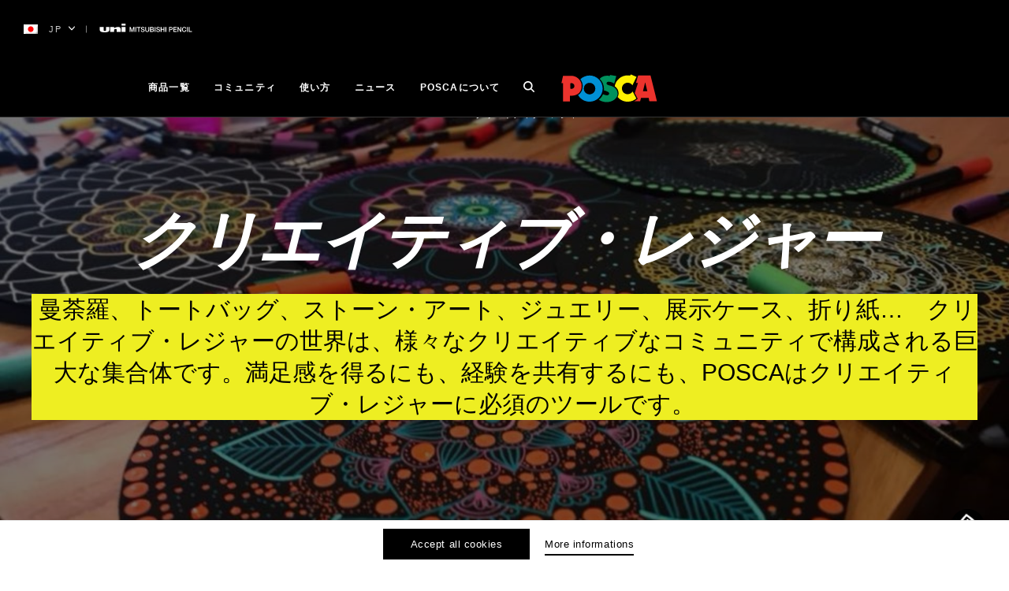

--- FILE ---
content_type: text/html; charset=utf-8
request_url: https://www.google.com/recaptcha/api2/anchor?ar=1&k=6LfvO_YUAAAAALdZtnNkOCOxKqz4qf6Eyr02bn37&co=aHR0cHM6Ly93d3cucG9zY2EuY29tOjQ0Mw..&hl=en&v=PoyoqOPhxBO7pBk68S4YbpHZ&size=invisible&anchor-ms=20000&execute-ms=30000&cb=zdr45b7zhm11
body_size: 48533
content:
<!DOCTYPE HTML><html dir="ltr" lang="en"><head><meta http-equiv="Content-Type" content="text/html; charset=UTF-8">
<meta http-equiv="X-UA-Compatible" content="IE=edge">
<title>reCAPTCHA</title>
<style type="text/css">
/* cyrillic-ext */
@font-face {
  font-family: 'Roboto';
  font-style: normal;
  font-weight: 400;
  font-stretch: 100%;
  src: url(//fonts.gstatic.com/s/roboto/v48/KFO7CnqEu92Fr1ME7kSn66aGLdTylUAMa3GUBHMdazTgWw.woff2) format('woff2');
  unicode-range: U+0460-052F, U+1C80-1C8A, U+20B4, U+2DE0-2DFF, U+A640-A69F, U+FE2E-FE2F;
}
/* cyrillic */
@font-face {
  font-family: 'Roboto';
  font-style: normal;
  font-weight: 400;
  font-stretch: 100%;
  src: url(//fonts.gstatic.com/s/roboto/v48/KFO7CnqEu92Fr1ME7kSn66aGLdTylUAMa3iUBHMdazTgWw.woff2) format('woff2');
  unicode-range: U+0301, U+0400-045F, U+0490-0491, U+04B0-04B1, U+2116;
}
/* greek-ext */
@font-face {
  font-family: 'Roboto';
  font-style: normal;
  font-weight: 400;
  font-stretch: 100%;
  src: url(//fonts.gstatic.com/s/roboto/v48/KFO7CnqEu92Fr1ME7kSn66aGLdTylUAMa3CUBHMdazTgWw.woff2) format('woff2');
  unicode-range: U+1F00-1FFF;
}
/* greek */
@font-face {
  font-family: 'Roboto';
  font-style: normal;
  font-weight: 400;
  font-stretch: 100%;
  src: url(//fonts.gstatic.com/s/roboto/v48/KFO7CnqEu92Fr1ME7kSn66aGLdTylUAMa3-UBHMdazTgWw.woff2) format('woff2');
  unicode-range: U+0370-0377, U+037A-037F, U+0384-038A, U+038C, U+038E-03A1, U+03A3-03FF;
}
/* math */
@font-face {
  font-family: 'Roboto';
  font-style: normal;
  font-weight: 400;
  font-stretch: 100%;
  src: url(//fonts.gstatic.com/s/roboto/v48/KFO7CnqEu92Fr1ME7kSn66aGLdTylUAMawCUBHMdazTgWw.woff2) format('woff2');
  unicode-range: U+0302-0303, U+0305, U+0307-0308, U+0310, U+0312, U+0315, U+031A, U+0326-0327, U+032C, U+032F-0330, U+0332-0333, U+0338, U+033A, U+0346, U+034D, U+0391-03A1, U+03A3-03A9, U+03B1-03C9, U+03D1, U+03D5-03D6, U+03F0-03F1, U+03F4-03F5, U+2016-2017, U+2034-2038, U+203C, U+2040, U+2043, U+2047, U+2050, U+2057, U+205F, U+2070-2071, U+2074-208E, U+2090-209C, U+20D0-20DC, U+20E1, U+20E5-20EF, U+2100-2112, U+2114-2115, U+2117-2121, U+2123-214F, U+2190, U+2192, U+2194-21AE, U+21B0-21E5, U+21F1-21F2, U+21F4-2211, U+2213-2214, U+2216-22FF, U+2308-230B, U+2310, U+2319, U+231C-2321, U+2336-237A, U+237C, U+2395, U+239B-23B7, U+23D0, U+23DC-23E1, U+2474-2475, U+25AF, U+25B3, U+25B7, U+25BD, U+25C1, U+25CA, U+25CC, U+25FB, U+266D-266F, U+27C0-27FF, U+2900-2AFF, U+2B0E-2B11, U+2B30-2B4C, U+2BFE, U+3030, U+FF5B, U+FF5D, U+1D400-1D7FF, U+1EE00-1EEFF;
}
/* symbols */
@font-face {
  font-family: 'Roboto';
  font-style: normal;
  font-weight: 400;
  font-stretch: 100%;
  src: url(//fonts.gstatic.com/s/roboto/v48/KFO7CnqEu92Fr1ME7kSn66aGLdTylUAMaxKUBHMdazTgWw.woff2) format('woff2');
  unicode-range: U+0001-000C, U+000E-001F, U+007F-009F, U+20DD-20E0, U+20E2-20E4, U+2150-218F, U+2190, U+2192, U+2194-2199, U+21AF, U+21E6-21F0, U+21F3, U+2218-2219, U+2299, U+22C4-22C6, U+2300-243F, U+2440-244A, U+2460-24FF, U+25A0-27BF, U+2800-28FF, U+2921-2922, U+2981, U+29BF, U+29EB, U+2B00-2BFF, U+4DC0-4DFF, U+FFF9-FFFB, U+10140-1018E, U+10190-1019C, U+101A0, U+101D0-101FD, U+102E0-102FB, U+10E60-10E7E, U+1D2C0-1D2D3, U+1D2E0-1D37F, U+1F000-1F0FF, U+1F100-1F1AD, U+1F1E6-1F1FF, U+1F30D-1F30F, U+1F315, U+1F31C, U+1F31E, U+1F320-1F32C, U+1F336, U+1F378, U+1F37D, U+1F382, U+1F393-1F39F, U+1F3A7-1F3A8, U+1F3AC-1F3AF, U+1F3C2, U+1F3C4-1F3C6, U+1F3CA-1F3CE, U+1F3D4-1F3E0, U+1F3ED, U+1F3F1-1F3F3, U+1F3F5-1F3F7, U+1F408, U+1F415, U+1F41F, U+1F426, U+1F43F, U+1F441-1F442, U+1F444, U+1F446-1F449, U+1F44C-1F44E, U+1F453, U+1F46A, U+1F47D, U+1F4A3, U+1F4B0, U+1F4B3, U+1F4B9, U+1F4BB, U+1F4BF, U+1F4C8-1F4CB, U+1F4D6, U+1F4DA, U+1F4DF, U+1F4E3-1F4E6, U+1F4EA-1F4ED, U+1F4F7, U+1F4F9-1F4FB, U+1F4FD-1F4FE, U+1F503, U+1F507-1F50B, U+1F50D, U+1F512-1F513, U+1F53E-1F54A, U+1F54F-1F5FA, U+1F610, U+1F650-1F67F, U+1F687, U+1F68D, U+1F691, U+1F694, U+1F698, U+1F6AD, U+1F6B2, U+1F6B9-1F6BA, U+1F6BC, U+1F6C6-1F6CF, U+1F6D3-1F6D7, U+1F6E0-1F6EA, U+1F6F0-1F6F3, U+1F6F7-1F6FC, U+1F700-1F7FF, U+1F800-1F80B, U+1F810-1F847, U+1F850-1F859, U+1F860-1F887, U+1F890-1F8AD, U+1F8B0-1F8BB, U+1F8C0-1F8C1, U+1F900-1F90B, U+1F93B, U+1F946, U+1F984, U+1F996, U+1F9E9, U+1FA00-1FA6F, U+1FA70-1FA7C, U+1FA80-1FA89, U+1FA8F-1FAC6, U+1FACE-1FADC, U+1FADF-1FAE9, U+1FAF0-1FAF8, U+1FB00-1FBFF;
}
/* vietnamese */
@font-face {
  font-family: 'Roboto';
  font-style: normal;
  font-weight: 400;
  font-stretch: 100%;
  src: url(//fonts.gstatic.com/s/roboto/v48/KFO7CnqEu92Fr1ME7kSn66aGLdTylUAMa3OUBHMdazTgWw.woff2) format('woff2');
  unicode-range: U+0102-0103, U+0110-0111, U+0128-0129, U+0168-0169, U+01A0-01A1, U+01AF-01B0, U+0300-0301, U+0303-0304, U+0308-0309, U+0323, U+0329, U+1EA0-1EF9, U+20AB;
}
/* latin-ext */
@font-face {
  font-family: 'Roboto';
  font-style: normal;
  font-weight: 400;
  font-stretch: 100%;
  src: url(//fonts.gstatic.com/s/roboto/v48/KFO7CnqEu92Fr1ME7kSn66aGLdTylUAMa3KUBHMdazTgWw.woff2) format('woff2');
  unicode-range: U+0100-02BA, U+02BD-02C5, U+02C7-02CC, U+02CE-02D7, U+02DD-02FF, U+0304, U+0308, U+0329, U+1D00-1DBF, U+1E00-1E9F, U+1EF2-1EFF, U+2020, U+20A0-20AB, U+20AD-20C0, U+2113, U+2C60-2C7F, U+A720-A7FF;
}
/* latin */
@font-face {
  font-family: 'Roboto';
  font-style: normal;
  font-weight: 400;
  font-stretch: 100%;
  src: url(//fonts.gstatic.com/s/roboto/v48/KFO7CnqEu92Fr1ME7kSn66aGLdTylUAMa3yUBHMdazQ.woff2) format('woff2');
  unicode-range: U+0000-00FF, U+0131, U+0152-0153, U+02BB-02BC, U+02C6, U+02DA, U+02DC, U+0304, U+0308, U+0329, U+2000-206F, U+20AC, U+2122, U+2191, U+2193, U+2212, U+2215, U+FEFF, U+FFFD;
}
/* cyrillic-ext */
@font-face {
  font-family: 'Roboto';
  font-style: normal;
  font-weight: 500;
  font-stretch: 100%;
  src: url(//fonts.gstatic.com/s/roboto/v48/KFO7CnqEu92Fr1ME7kSn66aGLdTylUAMa3GUBHMdazTgWw.woff2) format('woff2');
  unicode-range: U+0460-052F, U+1C80-1C8A, U+20B4, U+2DE0-2DFF, U+A640-A69F, U+FE2E-FE2F;
}
/* cyrillic */
@font-face {
  font-family: 'Roboto';
  font-style: normal;
  font-weight: 500;
  font-stretch: 100%;
  src: url(//fonts.gstatic.com/s/roboto/v48/KFO7CnqEu92Fr1ME7kSn66aGLdTylUAMa3iUBHMdazTgWw.woff2) format('woff2');
  unicode-range: U+0301, U+0400-045F, U+0490-0491, U+04B0-04B1, U+2116;
}
/* greek-ext */
@font-face {
  font-family: 'Roboto';
  font-style: normal;
  font-weight: 500;
  font-stretch: 100%;
  src: url(//fonts.gstatic.com/s/roboto/v48/KFO7CnqEu92Fr1ME7kSn66aGLdTylUAMa3CUBHMdazTgWw.woff2) format('woff2');
  unicode-range: U+1F00-1FFF;
}
/* greek */
@font-face {
  font-family: 'Roboto';
  font-style: normal;
  font-weight: 500;
  font-stretch: 100%;
  src: url(//fonts.gstatic.com/s/roboto/v48/KFO7CnqEu92Fr1ME7kSn66aGLdTylUAMa3-UBHMdazTgWw.woff2) format('woff2');
  unicode-range: U+0370-0377, U+037A-037F, U+0384-038A, U+038C, U+038E-03A1, U+03A3-03FF;
}
/* math */
@font-face {
  font-family: 'Roboto';
  font-style: normal;
  font-weight: 500;
  font-stretch: 100%;
  src: url(//fonts.gstatic.com/s/roboto/v48/KFO7CnqEu92Fr1ME7kSn66aGLdTylUAMawCUBHMdazTgWw.woff2) format('woff2');
  unicode-range: U+0302-0303, U+0305, U+0307-0308, U+0310, U+0312, U+0315, U+031A, U+0326-0327, U+032C, U+032F-0330, U+0332-0333, U+0338, U+033A, U+0346, U+034D, U+0391-03A1, U+03A3-03A9, U+03B1-03C9, U+03D1, U+03D5-03D6, U+03F0-03F1, U+03F4-03F5, U+2016-2017, U+2034-2038, U+203C, U+2040, U+2043, U+2047, U+2050, U+2057, U+205F, U+2070-2071, U+2074-208E, U+2090-209C, U+20D0-20DC, U+20E1, U+20E5-20EF, U+2100-2112, U+2114-2115, U+2117-2121, U+2123-214F, U+2190, U+2192, U+2194-21AE, U+21B0-21E5, U+21F1-21F2, U+21F4-2211, U+2213-2214, U+2216-22FF, U+2308-230B, U+2310, U+2319, U+231C-2321, U+2336-237A, U+237C, U+2395, U+239B-23B7, U+23D0, U+23DC-23E1, U+2474-2475, U+25AF, U+25B3, U+25B7, U+25BD, U+25C1, U+25CA, U+25CC, U+25FB, U+266D-266F, U+27C0-27FF, U+2900-2AFF, U+2B0E-2B11, U+2B30-2B4C, U+2BFE, U+3030, U+FF5B, U+FF5D, U+1D400-1D7FF, U+1EE00-1EEFF;
}
/* symbols */
@font-face {
  font-family: 'Roboto';
  font-style: normal;
  font-weight: 500;
  font-stretch: 100%;
  src: url(//fonts.gstatic.com/s/roboto/v48/KFO7CnqEu92Fr1ME7kSn66aGLdTylUAMaxKUBHMdazTgWw.woff2) format('woff2');
  unicode-range: U+0001-000C, U+000E-001F, U+007F-009F, U+20DD-20E0, U+20E2-20E4, U+2150-218F, U+2190, U+2192, U+2194-2199, U+21AF, U+21E6-21F0, U+21F3, U+2218-2219, U+2299, U+22C4-22C6, U+2300-243F, U+2440-244A, U+2460-24FF, U+25A0-27BF, U+2800-28FF, U+2921-2922, U+2981, U+29BF, U+29EB, U+2B00-2BFF, U+4DC0-4DFF, U+FFF9-FFFB, U+10140-1018E, U+10190-1019C, U+101A0, U+101D0-101FD, U+102E0-102FB, U+10E60-10E7E, U+1D2C0-1D2D3, U+1D2E0-1D37F, U+1F000-1F0FF, U+1F100-1F1AD, U+1F1E6-1F1FF, U+1F30D-1F30F, U+1F315, U+1F31C, U+1F31E, U+1F320-1F32C, U+1F336, U+1F378, U+1F37D, U+1F382, U+1F393-1F39F, U+1F3A7-1F3A8, U+1F3AC-1F3AF, U+1F3C2, U+1F3C4-1F3C6, U+1F3CA-1F3CE, U+1F3D4-1F3E0, U+1F3ED, U+1F3F1-1F3F3, U+1F3F5-1F3F7, U+1F408, U+1F415, U+1F41F, U+1F426, U+1F43F, U+1F441-1F442, U+1F444, U+1F446-1F449, U+1F44C-1F44E, U+1F453, U+1F46A, U+1F47D, U+1F4A3, U+1F4B0, U+1F4B3, U+1F4B9, U+1F4BB, U+1F4BF, U+1F4C8-1F4CB, U+1F4D6, U+1F4DA, U+1F4DF, U+1F4E3-1F4E6, U+1F4EA-1F4ED, U+1F4F7, U+1F4F9-1F4FB, U+1F4FD-1F4FE, U+1F503, U+1F507-1F50B, U+1F50D, U+1F512-1F513, U+1F53E-1F54A, U+1F54F-1F5FA, U+1F610, U+1F650-1F67F, U+1F687, U+1F68D, U+1F691, U+1F694, U+1F698, U+1F6AD, U+1F6B2, U+1F6B9-1F6BA, U+1F6BC, U+1F6C6-1F6CF, U+1F6D3-1F6D7, U+1F6E0-1F6EA, U+1F6F0-1F6F3, U+1F6F7-1F6FC, U+1F700-1F7FF, U+1F800-1F80B, U+1F810-1F847, U+1F850-1F859, U+1F860-1F887, U+1F890-1F8AD, U+1F8B0-1F8BB, U+1F8C0-1F8C1, U+1F900-1F90B, U+1F93B, U+1F946, U+1F984, U+1F996, U+1F9E9, U+1FA00-1FA6F, U+1FA70-1FA7C, U+1FA80-1FA89, U+1FA8F-1FAC6, U+1FACE-1FADC, U+1FADF-1FAE9, U+1FAF0-1FAF8, U+1FB00-1FBFF;
}
/* vietnamese */
@font-face {
  font-family: 'Roboto';
  font-style: normal;
  font-weight: 500;
  font-stretch: 100%;
  src: url(//fonts.gstatic.com/s/roboto/v48/KFO7CnqEu92Fr1ME7kSn66aGLdTylUAMa3OUBHMdazTgWw.woff2) format('woff2');
  unicode-range: U+0102-0103, U+0110-0111, U+0128-0129, U+0168-0169, U+01A0-01A1, U+01AF-01B0, U+0300-0301, U+0303-0304, U+0308-0309, U+0323, U+0329, U+1EA0-1EF9, U+20AB;
}
/* latin-ext */
@font-face {
  font-family: 'Roboto';
  font-style: normal;
  font-weight: 500;
  font-stretch: 100%;
  src: url(//fonts.gstatic.com/s/roboto/v48/KFO7CnqEu92Fr1ME7kSn66aGLdTylUAMa3KUBHMdazTgWw.woff2) format('woff2');
  unicode-range: U+0100-02BA, U+02BD-02C5, U+02C7-02CC, U+02CE-02D7, U+02DD-02FF, U+0304, U+0308, U+0329, U+1D00-1DBF, U+1E00-1E9F, U+1EF2-1EFF, U+2020, U+20A0-20AB, U+20AD-20C0, U+2113, U+2C60-2C7F, U+A720-A7FF;
}
/* latin */
@font-face {
  font-family: 'Roboto';
  font-style: normal;
  font-weight: 500;
  font-stretch: 100%;
  src: url(//fonts.gstatic.com/s/roboto/v48/KFO7CnqEu92Fr1ME7kSn66aGLdTylUAMa3yUBHMdazQ.woff2) format('woff2');
  unicode-range: U+0000-00FF, U+0131, U+0152-0153, U+02BB-02BC, U+02C6, U+02DA, U+02DC, U+0304, U+0308, U+0329, U+2000-206F, U+20AC, U+2122, U+2191, U+2193, U+2212, U+2215, U+FEFF, U+FFFD;
}
/* cyrillic-ext */
@font-face {
  font-family: 'Roboto';
  font-style: normal;
  font-weight: 900;
  font-stretch: 100%;
  src: url(//fonts.gstatic.com/s/roboto/v48/KFO7CnqEu92Fr1ME7kSn66aGLdTylUAMa3GUBHMdazTgWw.woff2) format('woff2');
  unicode-range: U+0460-052F, U+1C80-1C8A, U+20B4, U+2DE0-2DFF, U+A640-A69F, U+FE2E-FE2F;
}
/* cyrillic */
@font-face {
  font-family: 'Roboto';
  font-style: normal;
  font-weight: 900;
  font-stretch: 100%;
  src: url(//fonts.gstatic.com/s/roboto/v48/KFO7CnqEu92Fr1ME7kSn66aGLdTylUAMa3iUBHMdazTgWw.woff2) format('woff2');
  unicode-range: U+0301, U+0400-045F, U+0490-0491, U+04B0-04B1, U+2116;
}
/* greek-ext */
@font-face {
  font-family: 'Roboto';
  font-style: normal;
  font-weight: 900;
  font-stretch: 100%;
  src: url(//fonts.gstatic.com/s/roboto/v48/KFO7CnqEu92Fr1ME7kSn66aGLdTylUAMa3CUBHMdazTgWw.woff2) format('woff2');
  unicode-range: U+1F00-1FFF;
}
/* greek */
@font-face {
  font-family: 'Roboto';
  font-style: normal;
  font-weight: 900;
  font-stretch: 100%;
  src: url(//fonts.gstatic.com/s/roboto/v48/KFO7CnqEu92Fr1ME7kSn66aGLdTylUAMa3-UBHMdazTgWw.woff2) format('woff2');
  unicode-range: U+0370-0377, U+037A-037F, U+0384-038A, U+038C, U+038E-03A1, U+03A3-03FF;
}
/* math */
@font-face {
  font-family: 'Roboto';
  font-style: normal;
  font-weight: 900;
  font-stretch: 100%;
  src: url(//fonts.gstatic.com/s/roboto/v48/KFO7CnqEu92Fr1ME7kSn66aGLdTylUAMawCUBHMdazTgWw.woff2) format('woff2');
  unicode-range: U+0302-0303, U+0305, U+0307-0308, U+0310, U+0312, U+0315, U+031A, U+0326-0327, U+032C, U+032F-0330, U+0332-0333, U+0338, U+033A, U+0346, U+034D, U+0391-03A1, U+03A3-03A9, U+03B1-03C9, U+03D1, U+03D5-03D6, U+03F0-03F1, U+03F4-03F5, U+2016-2017, U+2034-2038, U+203C, U+2040, U+2043, U+2047, U+2050, U+2057, U+205F, U+2070-2071, U+2074-208E, U+2090-209C, U+20D0-20DC, U+20E1, U+20E5-20EF, U+2100-2112, U+2114-2115, U+2117-2121, U+2123-214F, U+2190, U+2192, U+2194-21AE, U+21B0-21E5, U+21F1-21F2, U+21F4-2211, U+2213-2214, U+2216-22FF, U+2308-230B, U+2310, U+2319, U+231C-2321, U+2336-237A, U+237C, U+2395, U+239B-23B7, U+23D0, U+23DC-23E1, U+2474-2475, U+25AF, U+25B3, U+25B7, U+25BD, U+25C1, U+25CA, U+25CC, U+25FB, U+266D-266F, U+27C0-27FF, U+2900-2AFF, U+2B0E-2B11, U+2B30-2B4C, U+2BFE, U+3030, U+FF5B, U+FF5D, U+1D400-1D7FF, U+1EE00-1EEFF;
}
/* symbols */
@font-face {
  font-family: 'Roboto';
  font-style: normal;
  font-weight: 900;
  font-stretch: 100%;
  src: url(//fonts.gstatic.com/s/roboto/v48/KFO7CnqEu92Fr1ME7kSn66aGLdTylUAMaxKUBHMdazTgWw.woff2) format('woff2');
  unicode-range: U+0001-000C, U+000E-001F, U+007F-009F, U+20DD-20E0, U+20E2-20E4, U+2150-218F, U+2190, U+2192, U+2194-2199, U+21AF, U+21E6-21F0, U+21F3, U+2218-2219, U+2299, U+22C4-22C6, U+2300-243F, U+2440-244A, U+2460-24FF, U+25A0-27BF, U+2800-28FF, U+2921-2922, U+2981, U+29BF, U+29EB, U+2B00-2BFF, U+4DC0-4DFF, U+FFF9-FFFB, U+10140-1018E, U+10190-1019C, U+101A0, U+101D0-101FD, U+102E0-102FB, U+10E60-10E7E, U+1D2C0-1D2D3, U+1D2E0-1D37F, U+1F000-1F0FF, U+1F100-1F1AD, U+1F1E6-1F1FF, U+1F30D-1F30F, U+1F315, U+1F31C, U+1F31E, U+1F320-1F32C, U+1F336, U+1F378, U+1F37D, U+1F382, U+1F393-1F39F, U+1F3A7-1F3A8, U+1F3AC-1F3AF, U+1F3C2, U+1F3C4-1F3C6, U+1F3CA-1F3CE, U+1F3D4-1F3E0, U+1F3ED, U+1F3F1-1F3F3, U+1F3F5-1F3F7, U+1F408, U+1F415, U+1F41F, U+1F426, U+1F43F, U+1F441-1F442, U+1F444, U+1F446-1F449, U+1F44C-1F44E, U+1F453, U+1F46A, U+1F47D, U+1F4A3, U+1F4B0, U+1F4B3, U+1F4B9, U+1F4BB, U+1F4BF, U+1F4C8-1F4CB, U+1F4D6, U+1F4DA, U+1F4DF, U+1F4E3-1F4E6, U+1F4EA-1F4ED, U+1F4F7, U+1F4F9-1F4FB, U+1F4FD-1F4FE, U+1F503, U+1F507-1F50B, U+1F50D, U+1F512-1F513, U+1F53E-1F54A, U+1F54F-1F5FA, U+1F610, U+1F650-1F67F, U+1F687, U+1F68D, U+1F691, U+1F694, U+1F698, U+1F6AD, U+1F6B2, U+1F6B9-1F6BA, U+1F6BC, U+1F6C6-1F6CF, U+1F6D3-1F6D7, U+1F6E0-1F6EA, U+1F6F0-1F6F3, U+1F6F7-1F6FC, U+1F700-1F7FF, U+1F800-1F80B, U+1F810-1F847, U+1F850-1F859, U+1F860-1F887, U+1F890-1F8AD, U+1F8B0-1F8BB, U+1F8C0-1F8C1, U+1F900-1F90B, U+1F93B, U+1F946, U+1F984, U+1F996, U+1F9E9, U+1FA00-1FA6F, U+1FA70-1FA7C, U+1FA80-1FA89, U+1FA8F-1FAC6, U+1FACE-1FADC, U+1FADF-1FAE9, U+1FAF0-1FAF8, U+1FB00-1FBFF;
}
/* vietnamese */
@font-face {
  font-family: 'Roboto';
  font-style: normal;
  font-weight: 900;
  font-stretch: 100%;
  src: url(//fonts.gstatic.com/s/roboto/v48/KFO7CnqEu92Fr1ME7kSn66aGLdTylUAMa3OUBHMdazTgWw.woff2) format('woff2');
  unicode-range: U+0102-0103, U+0110-0111, U+0128-0129, U+0168-0169, U+01A0-01A1, U+01AF-01B0, U+0300-0301, U+0303-0304, U+0308-0309, U+0323, U+0329, U+1EA0-1EF9, U+20AB;
}
/* latin-ext */
@font-face {
  font-family: 'Roboto';
  font-style: normal;
  font-weight: 900;
  font-stretch: 100%;
  src: url(//fonts.gstatic.com/s/roboto/v48/KFO7CnqEu92Fr1ME7kSn66aGLdTylUAMa3KUBHMdazTgWw.woff2) format('woff2');
  unicode-range: U+0100-02BA, U+02BD-02C5, U+02C7-02CC, U+02CE-02D7, U+02DD-02FF, U+0304, U+0308, U+0329, U+1D00-1DBF, U+1E00-1E9F, U+1EF2-1EFF, U+2020, U+20A0-20AB, U+20AD-20C0, U+2113, U+2C60-2C7F, U+A720-A7FF;
}
/* latin */
@font-face {
  font-family: 'Roboto';
  font-style: normal;
  font-weight: 900;
  font-stretch: 100%;
  src: url(//fonts.gstatic.com/s/roboto/v48/KFO7CnqEu92Fr1ME7kSn66aGLdTylUAMa3yUBHMdazQ.woff2) format('woff2');
  unicode-range: U+0000-00FF, U+0131, U+0152-0153, U+02BB-02BC, U+02C6, U+02DA, U+02DC, U+0304, U+0308, U+0329, U+2000-206F, U+20AC, U+2122, U+2191, U+2193, U+2212, U+2215, U+FEFF, U+FFFD;
}

</style>
<link rel="stylesheet" type="text/css" href="https://www.gstatic.com/recaptcha/releases/PoyoqOPhxBO7pBk68S4YbpHZ/styles__ltr.css">
<script nonce="9y6ZXCTjfd9RCuAZFA4WkQ" type="text/javascript">window['__recaptcha_api'] = 'https://www.google.com/recaptcha/api2/';</script>
<script type="text/javascript" src="https://www.gstatic.com/recaptcha/releases/PoyoqOPhxBO7pBk68S4YbpHZ/recaptcha__en.js" nonce="9y6ZXCTjfd9RCuAZFA4WkQ">
      
    </script></head>
<body><div id="rc-anchor-alert" class="rc-anchor-alert"></div>
<input type="hidden" id="recaptcha-token" value="[base64]">
<script type="text/javascript" nonce="9y6ZXCTjfd9RCuAZFA4WkQ">
      recaptcha.anchor.Main.init("[\x22ainput\x22,[\x22bgdata\x22,\x22\x22,\[base64]/[base64]/[base64]/KE4oMTI0LHYsdi5HKSxMWihsLHYpKTpOKDEyNCx2LGwpLFYpLHYpLFQpKSxGKDE3MSx2KX0scjc9ZnVuY3Rpb24obCl7cmV0dXJuIGx9LEM9ZnVuY3Rpb24obCxWLHYpe04odixsLFYpLFZbYWtdPTI3OTZ9LG49ZnVuY3Rpb24obCxWKXtWLlg9KChWLlg/[base64]/[base64]/[base64]/[base64]/[base64]/[base64]/[base64]/[base64]/[base64]/[base64]/[base64]\\u003d\x22,\[base64]\\u003d\\u003d\x22,\x22TxNPNcKLwqDDqGgXTnA/wokaOmbDjXHCnCl+U8O6w7MLw6nCuH3DiErCpzXDr3DCjCfDj8KXScKcQzAAw4A9Myhpw707w74BNMKfLgERV0U1OSUXwr7Cq3rDjwrCp8OMw6Evwq8cw6zDisK6w71sRMOrwqvDu8OEOyTCnmbDh8K1wqA8wqQ0w4Q/L07CtWBZw6cOfxbCmMOpEsONcnnCulwiIMOawqkrdW8ON8ODw4bCkQ8vwobDt8KGw4vDjMOANxtWQMKCwrzCssOhXj/Cg8OYw5PChCfCrcOIwqHCtsKmwrJVPg3CrMKGUcOdaiLCq8KKwqPClj8IwqPDl1wswrrCswwNwr/CoMKlwpF2w6QVwqTDmcKdSsOBwqfDqidXw5Eqwr9Dw5LDqcKtw6sHw7JjO8OwJCzDhV/DosOow7ERw7gQw5ASw4offQZFA8KOMsKbwpU5Cl7DpwzDs8OVQ3EfEsK+InZmw4sQw7vDicOqw4XCk8K0BMKvZMOKX3rDrcK2J8KJw4jCncOSP8O1wqXCl3rDg2/DrT7Duio5KMKIB8O1chfDgcKLEEwbw4zChBTCjmk5woXDvMKcw68Kwq3CuMOzA8KKNMK5EsOGwrMQAT7CqUFXYg7CgMOGahE4FcKDwos2woklQcObw7BXw71ewrhTVcO3EcK8w7NaVTZuw7dtwoHCucOKS8OjZT/[base64]/Dtk3Dj1PDpcOfwqjCtz9YIcKJwqfCgi7CoHfCqsKCwrLDmsOKZ2NrMHrDmEUbSD9EI8OWwrDCq3hHU1ZzagvCvcKcQsOTfMOWD8KmP8OjwotqKgXDh8OOHVTDnMKvw5gCC8Ovw5d4wrrCtndKwoHDkFU4LcOEbsOdQcOwWlfCvEXDpytXwoXDuR/Cn18yFX/Du8K2OcOPWy/DrF5QKcKVwptWMgnCggZLw5pow4rCncO5wrFpXWzCpB/CvSgvw73Dkj0awr/Dm19iwo/CjUlbw4jCnCs/[base64]/[base64]/[base64]/Dt0bDs3rCg3fCol5/[base64]/Ct8KNNMORBnXDocK0w5dTN8Kgw4ZRwqrDoFZnw4jChFTDo2nCpsKsw6TCoRNgJ8O8w44mZDPCscKcMTIlw7EYLcORbxZGdMOWwqhHY8Kzw6DDrl/[base64]/[base64]/[base64]/CtsO4PCvDgsOaOVoiLHInOcKlwrTDgFbCocK0w7PDv3DDj8OiDgfChg8Iwok+w7Z3wqzDjcKUwpokKsKFAzHCtijDoDjDhQbDoX8Sw4XDscKqGygcw4dae8OuwqQOIMKrY20kE8OgAcKGdsOgwp/Dn1HDsVptAcO8CEvCrMK6wrvCvFhiw64+MsOkHMOpw4fDrSZTw7TDpHF4w6/CnsK8wrfDhsOxwo/Ch17DpHddw43CtSXCuMOKGkEFw4rDpsKQfSTCmcK6woY9EUTCvXzCssKMw7HCjhVxw7DClkPCnsOHw6gmwqYew7/Dnhs7GMKGw5rCjDsZTcKcbcKrI03DocKwbG/CqsKzw69owp8CGULCj8Obw7R8T8O9wqZ8OMOrVMKzEMOOC3VvwooXw4J0w4PCl17Dqz/DrMOZwpnCgcKEMMKtw6PCs0rDj8Oee8KEdxQ9SBIGNcOCwprDmQVaw6fCmlnDsxDCqCcswr/DgcK+wrRLMnEzw6zClnTDusK2DE0bw4BCMMK/w7otwq1xwoTDpUzDjBNDw6smwqU9w6XDhcOswqvDj8Odw6F8JsORw6bClz7CmcOEE13Dpi/CpcOPQhnCj8O/[base64]/Cm0XCo3RXw6fDqsKqw4rCg1pow4McJMKQLMOlwqB3asKxCUMRw7XCgi/[base64]/CinF7woRJG8KdwobCqwXCicOWw6MrwoIOw71Hw5caw7HDksKlw7rDpMOkCcK7w5Vlw5jCvWQmVcO8JsKtw7fDt8KvwqXCmMKUIsK7w4bCrw9uwrx+wpl9Vw7Ct3LDkgd+WhwPw59bEsKkAMKCw4gVFMKDGcKIORQjwq3CtsKdw4LCk2/CvR3CiXsEw5BBwoB/[base64]/DvsKGw5vDqsKdw7XCpi8vw5kyZcK7KWHCpTTDhnEDwowAJ2E6IMKtwo4NKg4YR1zCqxzCpMKEBcKbVEzChxIWw5tow4TCnH9Nw7M2QTvCncOcwotSw7/ChsK7eQcFwpTDg8OZw4ABeMKlw6xgw43Cu8KPwpQhw7Jsw7DCvMO3SAfDsj7CtsOdXUAUwr1zLHbDkMKoL8KBw6dXw44Hw4/DsMKEw7NgwqzCq8KGw4fCnlBmYSDCr8K5w6TDomlgw7h1w6TCjEl+w6jCpAvDuMOkw505w5LCqcKzwpcXI8OmP8OCw5PDlsK/wqk2TFRowosFw7nDsHnCqAAGHiECcC/Cl8K3VsOmwpRZEsOhbcK2dSxEQ8OyAxslwrg/w4MWaMOqCMOuworDuHPCsRNZKcOnwq3DoiUuQsK3EsOOfFMAw5HDusOkUG/Dg8KDw6gYaC/[base64]/DhsO6V8KrMmrDqGkgwo/CgcKuwohiwr/DpcOiw70hBTHDosOxwo4swoZ8wqzCkCBQwqM8wrDDkmZVwqZbdHXDhMKQw4kgIHIBwo/CisOnMHZ4LsKYw7cCw5NOXyxYdMOpwo0JMWpuXnUkwqNHe8Ogw6JNwpUyw5fDo8Kjw6ZbYcKcTkfCrMKSw5PCr8OQw79BLMKqe8OrwpnDgS9+IcOXw7bDrMK/w4QywqbDnHwcQMKrIEQDDcKaw7JOA8K9QMOWKgfCs1VwZMOrEDrCh8OEESTCucKVw6TDmsKJMcO/wozDiWTCo8OUw6PDrxjDjEnDjMOZGMKFw48gaxZIwqBPCDwWw63DgsKww7zDnsObwpXCh8KIwrFZPsO5w5jCgsOHw5sXdgbDoFY2Bl0Yw5wIw6UawrfDqFXCpn1EKFPDscKcdwzCvzbDpcKrTDrClMKcwrbCuMKlIl5DLyFXIMKwwpEEPjDDm2dpwpXCmxpew6Zywr/[base64]/DijXDqj3DrRdawpLCuMKgwq/CmcKHwqMDQ8OobcOIT8KdNVTCrsK6GQVmwpDDg1JjwqJAeykeJn0Kw77Cu8OJwrDCp8OowpANwoYeYywhwo5ldBLCpcO9w5PDgcONw7LDugnCtGN3w4LCm8OyXcOPIyTDpkvDi2HCusK9SSInSC/CpnfDqcKnwrAwTgBYw6XDmyY4Y0DDq13DnhQveRzCncO0UcK1FU1Vw5U2DsKwwqdpWCcyGsOyw67CqcOOLw4MwrnDn8OtEA0pCMOfVcOueSvDjDQ8wq/CisK2wr9YMlfDn8KuJsKFGnTCiSrChsK3aDA6GBnCjMKZwrcowokhOMKOd8OLwqfCgcOuY0VIwptdScOIDsKrwqvDuzxsOcOuwqlpRFsJEsKCwp3Dn3nDoMKVw6jDosKFwqzCu8O7FcOGTD9fJGnDlsKewqINDcOGwrLCg1LCmsOHw6XCs8KPw6/DhcKyw6jCqcKGwpwVw5d0wqrCksKDf33DscKcDm55w5QAHAEUwr7Do0PCmkbDo8O7w44VaiLCrWhKw4vCrWTDlsKERcKkesKPVz/[base64]/[base64]/Ck1jCn8Kkw61mIHYJw4zCvsKtw4rDs8KLDCQuw7wnwrlsEDl5RcKIbxnDtsOgwqzCksKqwqfDocOcwpnCkDPCqMOMGnLCoyYkG0lJw7/DusOmJMOCIMKINkfDhMK6w5QBasKLCEt3X8KcX8KZbV3CnEzDv8KewrvDqcOIDsOqwozCr8Kcw4jDtXRow4Q7w7A1PVAsISFDw6fClmfCoFzDmVHDiDfCsm/[base64]/CmsK1ZcKDEMOqeGAmD8OYNMKeLMO4w54zw6pfXyEnU8Kew5M/WcO5w6TCu8Oww7MceBfCocOTEsODw6bDqnvDvAkPwo0YwrpuwpMVMcKBc8Kew54SeE3DkTPCnUzCk8OCfxk7FAIdwqvCsks7ccOewodwwppEwpfDkEnDvMO5DMKrW8KXC8O8woo/wqgvb2k6NUddwrkxw6MTw5sUcVvDrcKgf8Orw7RAwonCscKVw5XCskYVwozDnsKmIsOww5LCq8KxFCjDiHjDqcO9wprCtMOES8OtMx7CucKiwobDliLCmsOqMxTDoMKkc1gww6g8w7LDgmnDtGnCj8KXw5oFH1/DsVLDqMK8RcOGScOFR8OBfgTDh2VUwrB0TcO7SzBVeRBHwrTCkMK+LnTDp8OCw7XDk8OsdX06RxbDhsOtSsO1RyMYJh1Cw53CrAFrwq7DisO9HQQcw4/[base64]/Cj8fJGMbw7/Ch8OIwqJVwr3CncOAP8OFI8KZMTDCisKoM8KcR8Onw4xbaSTCqsOuEcOUI8KvwqtPLhd/[base64]/My8ow60bwo/CpHjDtsKRw74NwrPDtsKxEsK9DcK6SQkUwoJJLwDDucKwLmt3w5fClsKKRMOzDg7CgyzCpjEnSMKwCsOJU8O8L8O7Y8OPM8KEw5XCjFfDgk3DgMK0T2/[base64]/cDTDjMKYCsO0wqnCnVfDlMOZw6h4WcKZw4UkJcO8c8KFwqgYJsKPw67DtcO7VC/[base64]/Dkw0dBDfDnMOGwrt9w7BtwqjDhlnCp8O4WcOgwosKFMOVKcKEw7/DtW8SJsO3SUHDtDXDpGxpQsOow7jDkWotbMK9wpxNKMO5YxbCv8KzM8KpTMOUFw3CiMOCP8OnNkYIWUrDncKrAcKCwp9VLnR0w6UEXcKrw4PCtMOpPMK5woUAS03DrBXCvElwAMKcA8Orw5PDhnzDoMKaD8O+BmnClcO4B0EfbT/[base64]/[base64]/DjT5KBcOUwrTCosKJKCdedsK0w4RAwpHDokjCj8KkE3caw59hwodMbcOdECgfPMK5U8Oww5XCozFSwqhUwp/DiUcjwqIiwr7Dp8KzPcKcw5HDmyt/w7BuNisiw7jDpsKkw5HDm8KdXGXCvmTClMOeRwAxOkLDiMKaEcO5XxVhFwUwN0vDuMOLRUEkJG9cwrfDjhnDpMK6w7RCw5HCvkcZwoURwox0eHHDt8K9AsO3wqDCk8K/ecO5DsOtMBB/OCN/[base64]/CgQxNFcKYOk3DgMK2CcKYZXbCncOzH8OnQ0PDs8OCYQrDshXCrcORMsKhZwLDlsKXPF4wW1tEdsKVFB4Sw6FyW8Kew6Ffw7HCoX0SwoPCu8KOw4fDmsK7G8KGVR09Og8adj3Dg8OmFlhwKsKeb3zCgMKLw6bCrEQNw6/CscOaYC4MwpQ/LsKcV8KwbBbCm8K1wo4yLEfDq8OVHcKPw5R5wr/DmgzCtz/DuwJNw50hwqPDiMOQwpcaIl3DhsOYwofDlDlZw4HCvMK2LcKHwoXDpDPDqsOEwq3Cr8O/woDDt8OFwrnDq13DiMK1w4tyYSBtwovCv8OXw47DiFY+JzXDuHNee8OiNcK/[base64]/[base64]/CtEwXDsOiw5DCocOOTsKiwqViwqDDrcK3wrl3wqxJw6IWc8KiwoFpbcKEwrYSw4E1Y8Kxw580w7HDrFMFwpjCoMKCW07CmgtIDhrCn8OOYsOlw4nCrsKawpARBlTDjMOuw4bCscKAc8K+a3TCi3Btw4NBw5PClcKzw5vCu8KEecK+w7l9wpgHwpHCvMOwVEM/[base64]/ChErDpcOFRjDDk8OQYcOpwr/CrWfCl8OXLMKsMGXDlVx2woHDiMOSQ8OuwqzCm8ONw7nDiAIAw4/[base64]/[base64]/Cuz/CiMKjwoB9ccOPw6t9wrZ/wolkwqp2wqcTwpzCm8OTUUnDimd6w7YVwrTDoULDoG98w7pMwq97w6oewrHDrzg7cMK3RsOSw6TCp8Oow45owqbDvcOywpbDvmZ1woYiw77Dnh3CuX/DrkLCg1bCtsOBwrPDtMOoQ09nwrAqwq/DnBHCqcKnwqHDixxkLVPDjMOuRCMfN8KcOjIewoDDrhLCrsKGUFfCvcO5NcO7w7nCuMOYwpTDtMKQwrTCrkpuwqkHGcK1w4YbwokmworCnhrCk8OVUgrDtcOJZXPCnMOSUX9WNsO6ccKbwpHCjsOjw5XDm2AccmDCsMOyw6BUwq/CgRnCm8K4w7DCpMODwrETwqXCvcKYQn7Dnx5oUGLDtDcGw59HfEPDnj7Co8KvRwbDusKGwrkfBAhiKMOgAMKsw4rDvcKxwq/[base64]/BsKhe8KqEsOwGcOLX8KfwqjDvUXCpjTDpDRCDMKNw6TCv8OkwrnCocKcQ8OCwpHDn3A4JR7CvA/DvTFxAsKCw57DvwvDk1g5S8ObwqlgwoQsfivCoBEVHcKcwp/Cq8Oew48AV8KwAsKBw7Zyw5oDw7DDisOdw44TeBHCtMK+wpcmwqUwDcOhUsKfw5nDgzUFZsKdHMKOw5DCm8OETnszw5XDjyrCuiDCrR45OEUTTRPDncO6RAFWwpLDsx7DgXzDq8KLwoDCjcKCSx3CqgvCoh1nYl/Ch2LDhwHCvsOLSgrDkcO6wr3Dom11w5Z6w6vCjRHCvsKfHMOzw4/[base64]/DtQ/DosK6NiZiwrHDhxbCoU7CmFzDllLDikzCpcOzwogEcMKSeCN4KcOQDMK+GCsGLxjCvnDDs8O4w7zDrxx+wokmbHE9w4sOwr9UwrvCnXHCl0gbw6ABQXbChMKZw53CrMOzCFB9QcKJHl8Kw5pudcK/AsOsOsKMw6l9w6DDv8Ofw5JRw49+QcKEw6rCmH3CqjRVw7/Co8OIGsKuw7ZqLg7DkhfCtsOMF8OSDMKpKiTCvFIiJ8Kiw6bDpsOcwpBJw4LDpsK5P8O0DX18WcK/FTdOQ3/Cg8K9w78kwqLDsAHDtsKCYcKxw5EBYcKQw4bClMK8eyPDkE/[base64]/CucOYHGvDgMOvw6rDpsOeSnbCncOsw5ofamTCpsKlwo5MwoLDkwpDQSTDvQ7CvsKIbirCtsOZJWF0YcOXLcOfeMOHwosLwq/[base64]/[base64]/DpcOJe0Zpw4vDrsOaw4nDicO3w5BOw4rCusOFw63Ds8OyCkVXw7duBsOKw7LCiA/DpcKlw40/[base64]/DvQ7Dn0rCqcKYwqrCsULDtMOtaMKRU8OyMDUlwrQzH1c2w5Qcwq/[base64]/[base64]/wprCgwnDpMKDMsO2HkjDjVslw79Bw4V8SMK3wq/CuQ54w5FREihVwpvCkVzDpMKWXsOrwrzDszkxdSPDmAtuV07Cpnt5w6QuS8OmwrQtQsKdwokLwp0VN8KeKcKFw5XDucKpwpQhKlPDhALCnmN4Blpgw7ZNw5fCk8OCwqcRVcKWwpDCugvCsh/DsHfCpcKpwo9Aw57DrsORT8OiNMKfw68ew701aVHCs8Oiwr/Cs8KjLUjDn8K4wqnDmj82w787w7B/w697PitSw5nDosOSdz5Mw58LSA5FYMKnccO1wo88aHTDr8OAX2LCmkxkMcOxADTCjcOFIsKTVnpGQU/[base64]/JsOzwrjDg34Pw5hOwpkpwoUAGMKjw4tIw64qw6hJwr/CuMOjwohwLlzDq8K8w4UPScKIw4ctwqUlw6zCrWXCnT8vwozDkMOwwrBhw7Y9KsKfW8Kgw5DCiQ/DhX7Dn3vDjMK6AMKsY8KffcO1KMOawpcIw6TCicKVw4DCm8O2w6fDocONSiwBw7ZZUsKtMD/[base64]/DiyATVMOuJ3QSCkxMDT0rw7jDtMKfw4oNw5lxcmsJdsKTw65Dw50pwq7CnR1zw5zCqG0bwo/ChhgwBAMYWwRoTAZQw5kRUMK2S8K/DU3DpATCqcKZwq9MTS7Dv3xOwpnCn8KgwrzDncKNw4TDhMO7w48lw43CjzzDhsKTVMKYwoJjw4tEw51VXcOAT1zCpgt4wpnCscK7enzCuRVOwqNSHsOpw5jCnUXCv8KyMw/DtMKnAHjDvsOWYSnCoQzCulAMVMORw6Q4w5HCkybCl8Kbw7/DicKsWMO4wqlCw5HDq8Oswrp4w6fCtMKDasObwow6QcOiLj5/wqDCg8Knwot0MlbDpE7CmREYZyljw47CgMOCwqDCssKxXsK5w5vDlW4ZNsKlw6tdwoHCgcKtISLCuMKVw57CuTQiw4fCn1IiwoE9esK+w4Q+XMOJf8KaMMOiH8OLw5zDriTCs8OzSnEeOlXDncOCTMK/Tno/ZkA2w4JPw7dAKcOYw6MnNAwie8KLWcOgw73DvS3Cg8OSwrjClh7DujTDrMKCAsO+w59gWsKYesKNaA/[base64]/CgcOKEMOtw5LCkHLChA/[base64]/Dj2nDlCdZw5YHF8OqwqpOw7N4CcO4Q0gTRiwhdsO6UXk4TMOgwp4oThfChR3CmzVaYikcw6nCkcKhQ8KAwqNrH8K7wqMiXj7CrmXCtkJRwrBIw5/CuRjChsK3w4bDlwDCpVHDqzsCJMOzWcKQwrIJRF/Dv8K3EMKiwp/CkRIgw4TDicK2fg5Hwps8TsKZw55Two3DpSXDoHzDvHHDgSQsw59FOUnCqG7Ds8KRw4NSKB/DpsKmdDYGwr7Dl8KqwoPDsxphScKCwqZzw7kBIMOEK8KIXsK/wrpOP8OAC8O3S8ODwoHCksOPHRQPfx9yLQ5pwrhkwoDDgcKvYcORRArDmcKkakc/BsORL8O6w6TChcKQQh96w4bCkAHDmm3Cu8K+wrfDvAFJw40ZMTbCsX/[base64]/w5HCjMOkw7Bpw6TCuVAJSBlXa8KTA8KiRgTCkMOBw4xjXzNNw6bDlsKIR8Kwc0nCjMOKRUVcwqVZScOeJcK9wqYPw714EsOlw7gtwoUswqnDhcOKPzYJIcOfSB/Cm1LChcOFwotGwoM3wpIMw57Dr8O3w5TCrHvDiyHDrsOkYsKxQQ88Z0DDmTfDt8KjDD1ycip+DU/ChxN9VH0Nw5PCjcKsLMK6CglTw4jCmGXCnSTCkcOiw7fCuw0qZMOAwrIKSsK1ZQzCoHbClcKawo5RwprDhFHCqsKBakw5w73DqsO6Q8O1GMOqwpDDnhTChGkqUx3CgsOpwqfDpsO2I3XCk8OHwo7CsmxybEfClsOjNcKQJFXDpcOeRsOtDUbCjsOhXMKMbS/DtcK6F8O/wqszw696wqjCtsKoN8Kmw5R2w4RVLRLCjsOsM8KFwojCpMKCwrBww47Cj8OEWkUUwr3DgMO6woEMw5TDtMK3w7YQwrDCsyvDhloxawV+woxFwpvCnWXCojHClXpDSUciJsOmMcOnwo3CoDDDsyvCpsOMZg5mbMOWRz8awpMkQmRHwrMGwonCpcK+w6jDu8OEcS1Jw4/[base64]/PMKUwqfCuFHDvsKrw5lOGw8mwr/[base64]/w6FcNnHDt8KobcKiwqd/wo7DscK0S3XChkdWd3xQB8KvwqbDrAXCqcOHw41kTE9Jw5xxW8KsM8O5wqFKHVgsQMOcwrEpEyghJyzCoBvDl8OoZsOWw5QWwqQ7RMOxw4RrNsOKwoQhGTPDlMOhQ8OAw4XDrcOFwpTCjx3DmMOiw71AOcO1eMOXWgDCiyjCvMKtL2jDo8KaN8KyMWTDl8OaBBgyw4/[base64]/Dk3wuAxzDkzzDtxZCw5wJTcKSM8KBI1nCv8OQwofCtsOfwqHDqcOCWsKuZMObw549wo/CncKwwrQxwobCvMKZDnPCixcRwoHDj1PCgGDCisOuwp8vwrHCvlzClBl1HcOuw7PCk8OpHQTCmMOkwrsLw7bCjzzCmMOSdcOzwqvDrMKlwpghBMOFJ8OWw6DDiBHCgMOHwozDvWTDnjALX8OmdsKTXMKmw7c7wqnDjwgyFMOzw77Cp1J8T8OPwpbDvcOjKcKFw4/DtsO5w5lRSihKwpgnVsK2woDDniQ2wr/ClFLDri/DvMOuwp4aS8Kcwrd0BCsBw7vDmn9BeUsZAMKRV8O/KQzCpljDpX4HIEYow5zCuyE3PsKPF8OtbRLDk3BaM8KNwrJ8QMO4w6VUccKZwpHCoDQmXVdSPCs1P8KFw7bDjsKLW8O2w7l0w5nChSrChHBxw7zCgGHCicKwwq01wpTDvmXCnV1nwp4ew6TCqCs1wrkiw73ClgnCtChIcUVZS3kvwr/[base64]/Di8OywoHDmVTDuRtpwqTDv8O7woIBNkR9w5lEw5o9w6HCllRAe3nCuifDiRpbCiJgB8OaRToPwqBONR4gW3rDkwAVwofDiMOCw6J1HFPDoGsUw74cw5bDqXpYXMKfbGp4wph6FcObwokTw4HCoHwhwqbDocOpOVrDkxnDvkRCwrg9EsKqw6sYw7PCgcOSw6bCnhZ/[base64]/woptFlbCoMKAYQzDkWNBJ8KMwqPCmSVZbVPDmyDCncKgwoMNwqk6DhpzZ8KdwrFHw5lBw4JsVVwBaMOJwqRMw5fDtsO7A8O3c3JXdcO6PDxvVBHDicOPG8KQGcOhdcKYw73CicO0w4YWw7IBwrjCkC5rNU5awrLDl8K6woxiw5YBcFIFw7/DtG/[base64]/DlADDpDPDq8KOUXXCgMO+w7o9VxFABUDDul/CjsOjHmlqw61TPC/DmsK9w4Zbwo80Z8Kmw6gNwpPClcOKw6EKd3hAUQ7DlMK6ThjCisKOwqjCr8KJw51AEcOwSi9aNDbDqMOJwpdsNFLCn8K+wokBfRxhwrQ/FV/DoC7Cq1YUw7nDgGnCo8K0JcOHwo8RwptRaxQgXXRPw6rDsk1+w6XCoQnCmit8YC7CncOuT0/ClcOoXcOLwp4BwrTClGl8wpUXw79ewqLCnsOZbGrCv8Khw6rChirDn8OUw53Do8KqW8KUw6bDqjkUGcOJw5QgJWYNwqTDijXDvwwICUPDlRDCvEwDHcOLEgcdwp0JwqoJwobChBHDmwzCjMKeW3dMYsOIWhDDjSkDPWNqwo/DtMOndxdnZ8KGQMK7w5ciw6jDv8O9w4xNJ3RJL09qT8OKaMKoXMOiBxPDswvDlHzCnXZ8JD0Ywp9+JnrDihMwMcOWwrIxNMOxw6hmwqs3woTCgsKVw6HDjX7DsBDCqA54wrFXwoHCvsKzw6bCnioWwoPDi2rCvcKaw4Qnw6jDv2LCuQtXWUgsAyXCu8Kzwpx3wq/[base64]/[base64]/Cg8OkEMOnM3TDs0nCqsOhWXEgGcKhOsKDDhp6ZMOZKcOtVcKqA8KECEw/I1kJasKOAAo/fjbDsBNkwpp4cTwaS8OoTXvCng9cw6JWw6Ved39fw4DCm8KlQW9xw4hzw5Vrw4fDnjjDvE7DucKCYQ/CtGTCkMOcEMKiw5ERJMKqGEHDncKQw4DCg3zDtGbDr1c+w7nCjkHCuMKRQ8OSUyBpDHbCr8OTwqtlw7R6w6BGw47Do8Kic8KxUMKxwqljbjhfW8OYeXMzwrRfHk1bw50twrEuYV0QBypnwrnDpAjDhG3Dg8OtwqIww5vCt0TDmMKnYXjDuUx/woLCvH9HPi7Doy5/w6DDtHdlwpPCp8OTw7DDuwvCoSvDmEl5e0Eww67Cqjw/w5rCn8OlwoLCr3QIwpotBiDCnDtPwpnDtsOzLi/Cl8OxbBfDnh/Cn8Orw5zCnMK/wqnDs8Okb2rCmsKAOi8mAsKRwqnCnRgxX3gjLcKWWcKwR1fCs1DDocO5bDjCgcKFCcOdfcKgwrBAGsO8QMOtRSQwM8KUwq0OZhHDpMOacsOgEcOdeTLDg8Oaw7DCs8OQPlPCsjdRw6Ykw6rDg8Kow5Bfwrprw6rCl8Onwr83wrl8w6xcwrHDmMOdwqnCnhTCs8OSfB/DhlzDo0fDnjjDjcOlOMOVRMOEwpDCtcKZUQ7Cr8Oiw6UgbWHCjcO2asKQdcOWSMOzYmDCowbDuS3CqjUOBlgAWlodw7Iiw7fCgAzDj8KHCXAPYHjChMKyw7obw4h4dgzCvMOvwr/DvcOFw7/Cr3vDpMOPw4MDwr7DusKKw5hoEnvDnsOXasKYDMO+V8K7ScOpfcKfXFhUezfDk2XCnMKxEVfChcKXwqvCqsOnwqfDpBvCqAJHw5fDh150VQ3Dkm8fw4DCp3/[base64]/NlB4Ah84wpx4cjhkwqrChQoQZD/[base64]/CgcKvwobDh3YkPsKcNCnDrH3CosO5JmUew65DHcOWwojChmFGBHBpwojCrDTDgsOVw6PCtybCvcOEKzHDs0M3w69cwqzClUDDiMO4woPCgcKhNkIlKMOtUHY2w4/Du8O7QDkCw4oswpjDp8KpdF4TJcOGwqgAJcOfPSQtw7HDssOFwp5eRMOjY8OAwqwcw5s4TcOQw60gw4HCq8OcG0fCvsK7wplZwoB6w6rCjcKGJHdnRsOLH8KHM2/DgyXDrsKmw64iwqFiw5jCq1YmYFnChMKGwoDDssKTw4vCrgwyN1ouwpotw7DCk2RoEVfCtXvDm8Oyw6XDjBTChsOPIVjCvsKbVS3DrcOxw7EtWMKVwq3Ch2PCo8KiKsORI8KKwoLDi27DjsK/esOWwq/[base64]/ComXDgC1gO0oMGsO2w6k/w51oeX87w5HDgnnCqcOWLcODWRLDlMKWw60Yw687ZsOPCVjDvVnCrsOswrlNAMKNIWFOw7XDscOwwp9hw4rDssKrX8OmOi19wrI2CVdVwpJ9wpbCkAbDjwzCncKcwofDisKacRHDncKcS0Nzw6fCoRgCwqwjWDJkw4/DgsOrw4HDksKdZMKNw63Dm8OXY8K4dsOmEMKMwr9mGsK4F8OKM8KtBGXDryvCvFLCuMKLJRXCq8KuJ07Du8OjH8OXScKdEsO1wp3Dmz3DkMOtwoo3CcKjesOHFkQVYMOXw5zCt8KNw48jwp/[base64]/[base64]/IVMuMU5KV1fDusOafgocw5TCgQvDtMO/Nn1Xw6dXwphFwpHDq8KBwoR7PkYNAcO3S3YFwogiIMKPJCbDq8Oxw6VhwpDDhcODU8OgwrnCjUTCg0trwrbCp8OLw6PDqw/DssOlwrrDvsOGM8KhZcOoTcKGw4rDjcOfCcOUw4fCp8OJwrwcaCDCsHbDpElCw55JKMKWwoVUJsK1w6EPZMOEK8Ocwqpbw79EQSHCrMKYfG7DqFHCtzHCm8KWE8KHwoA+wrzDlEwQPRAIw7lFwrB/[base64]/woUZw61Hw4t6w4w2w4rCj8K9DMKgwobCnT1Xw6oSwrrCkD8IwrhFw7jCn8OcMTDCoydhOMO5wo5Lw5s8w4LCrX/DkcKrw7VuOnskwpAHw4AlwpcwNyc2wpvDkcKpKcOmw5rDqWMbwrchZhhqw5PCnMK9w4xNwrjDtQcNw6vDrgljQ8OtdcOPw5nCvH9MwrDDixgLAlTCpT8Fw4UVw7LDrChiwq41OwHCjcKAwr/CunTDisKfwrQDbcK6bsKwTCUkwpTDvxDCqsKxDDlJfjo6ajnCpgkqXnQPw7kicT5OY8KWwpEpwpDCuMO8w4bDk8OcKSUvwoLCusOnTmE5w4/CgH4bZcOTNUBkVC3DsMOYw6jCusOYTsOoCFgewodSeB/CnsOLeELCosO3QcO3LGbDj8KVdzM4OsO+aG/CosOEOcKewqbCgjlmwpXClRgiJcOkYMK5QUQewr3DlDR/wq0GGDQEMHoVDcKPaRhgw7gOw6zCkiA1TyjCqyPClsO/KQc4w551w7chasO1d0hnw6DDlcKGw4ITw5HDmFnDm8O3LzZrTDkpwoRkb8KAw6XDlh4Pw7DCvzQzeD/DvMOxw4HCisOKwqsJwofDkS9gwqbCo8OzFsKhw58Qwp7DhHDDkcOIJ3p0GcKJwoAdSGlCw7gCOBARE8OgIsOHw7TDtcOQJwsQLC4dBMKSw65wwqtoFhXCkigMw6PDq2IowrgBw6LCvmMbPVXCq8Ocw55uK8OzwoTDuXTDiMOlwp/CpsO4AsOSw6/CsV4cw6FcesKVw4LDhcOHBFRfw5LDoCLDhMOrBxnCj8OWwrHDhMKdwrLDgzDCmMKcw4zCrHwlAG5Re2EwVcKlYGdDbQxcAjbCkgvCn0olw4HDrSUaGMKhw60hwpPDtDnCnDXCusKlwrt/c1QxRMONQiTCq8O7OS7DhsOxw4BIwowKG8OTw5R9RMO+aysgUcOIwpXDk2tmw67DmknDrXTDrUXDgcOiwr9Gw7/[base64]/HsOywq1QT8KZwrQ4YipWwoQGOkUbw749EcOswpXDqgnDj8KqwrHCogrCngnCo8OCJsOoSMKpwo4+woMxIMKGwosRSMKYw6wuw5/DrmXDpXdHdQfDigI+GsKnwpHDlMKnc17CtkZAwrkRw7Zqwr/CvxUgUlLDoMKWwqNewpzCpMKqwoRqXQ48wobCpsOgw43Dt8KBwqcLGMKOw5TDs8KeYMOwM8OMLTVWZ8Oqw7LClCEqwqvDp2Afw6Zow7XDhRRgbMKdBMK6TcOrPcOJw5cvDsObQAnDgMOpOcKtw7paUnnDk8Olw77CuCnDt1M7dHBXGn83wqHDhWvDny3DmcOjAnvDqA/DlWbChRPCisKSwqQOw4BFeUYZworCtVEqw6HDisOYwoPChk8qw4fDr2kuRkAPw6FzXsKqwpjChlDDt0rDtsOyw68CwqBufsOEw7zCkAAzw6F/An8Zw5dmDA0ga2Vww51GQsKEHcKHGygpVsKFdm7Cj3nCjHHDrcKxwqrCnMK4woo9woMSVMOdacOeJXspw4tawolnDzbCscO9NAAgwprDl1HDrzPCtW/Dqw3Cp8OHw5pNwqV4w5RUQQrCgnfDgQnDmsOKSSQafcO/UX9jaUHDpFQBHTTCjnVBB8ODwoAvHDY5QTfDssK3N2RFwpjDjibDh8Ovw50zFW/[base64]/DlxINcXd4w4fDj8KZwrZnwqjDt8OxVF7CgD3CoMKEOcKow5/[base64]/DuMOSw5jCszwBOcKADcKEwroTPH9ZwoA2FcKcW8KKaWtXCRTDq8OtwoXCnMKeOcOcw4PClA4Jwr/[base64]/ET4yWErCvS8Mw4gxQsKfwqzDnhhywoI4w6LDihzCnlfCvWbDhsKiwoJMG8KiHcKbw4JxwoPDrT/DjsKNw6TDusOQE8OfcsOIJiwVwrrCrn/[base64]/DpMOWwqJZwo3DkMO5wqzDhRzCpWvDlMKYS2TClFrDp24mwqrCtMOlwr9rw6/CkcOQJMK7w7nDiMKfwr1qKcKmwpjDn0fDqHjDh3rDkx3DvsKydcOGwqbCn8KcwrPDocKCw6bCr1fDusKWDcOJKDrCgMOBLcKYw5RAXEp2N8Kjf8KoY1EiXW/[base64]/DrcO+wq3DnGrCgi8QIHwzwq/Dh2vCvWlgC8OOwpQRGDjDrDMKVMKOw4TDk1dkwoLCncOIdxPCjHXDj8KqUcOtJUHDocObEx4ralY/U0BfwpfCri7Cjhtdw7LCsALDn0RaIcKvwrzCnmnDn3sBw5fCmMOdGiHCo8Ohd8OECEBnYjXDoitNwqIbwpjDnA7Ds2wDw67DqsOoTcKNM8K0wqzDisOgw5daP8OlFMKFGkTCswzDjmkkKgbDs8K4w5g7LH0nw77Ct3lyfg\\u003d\\u003d\x22],null,[\x22conf\x22,null,\x226LfvO_YUAAAAALdZtnNkOCOxKqz4qf6Eyr02bn37\x22,0,null,null,null,1,[21,125,63,73,95,87,41,43,42,83,102,105,109,121],[1017145,420],0,null,null,null,null,0,null,0,null,700,1,null,0,\[base64]/76lBhnEnQkZnOKMAhk\\u003d\x22,0,0,null,null,1,null,0,0,null,null,null,0],\x22https://www.posca.com:443\x22,null,[3,1,1],null,null,null,1,3600,[\x22https://www.google.com/intl/en/policies/privacy/\x22,\x22https://www.google.com/intl/en/policies/terms/\x22],\x22UPCMF2cROAnLrG9nPZHaQZbGKrRwNJ8yABrplQ6j5Lk\\u003d\x22,1,0,null,1,1768873228215,0,0,[87,111,93,184,161],null,[181],\x22RC-g8DRwUthpDbaIA\x22,null,null,null,null,null,\x220dAFcWeA6M6xO-kiTsAW1dx2WTMTgHJu_VX6-1MNG3k-JWbTmzHzp-6zSntZ3ACiV0vufOCvn6h9DDFmim6hgyWra2IGB1AoFbuw\x22,1768956028201]");
    </script></body></html>